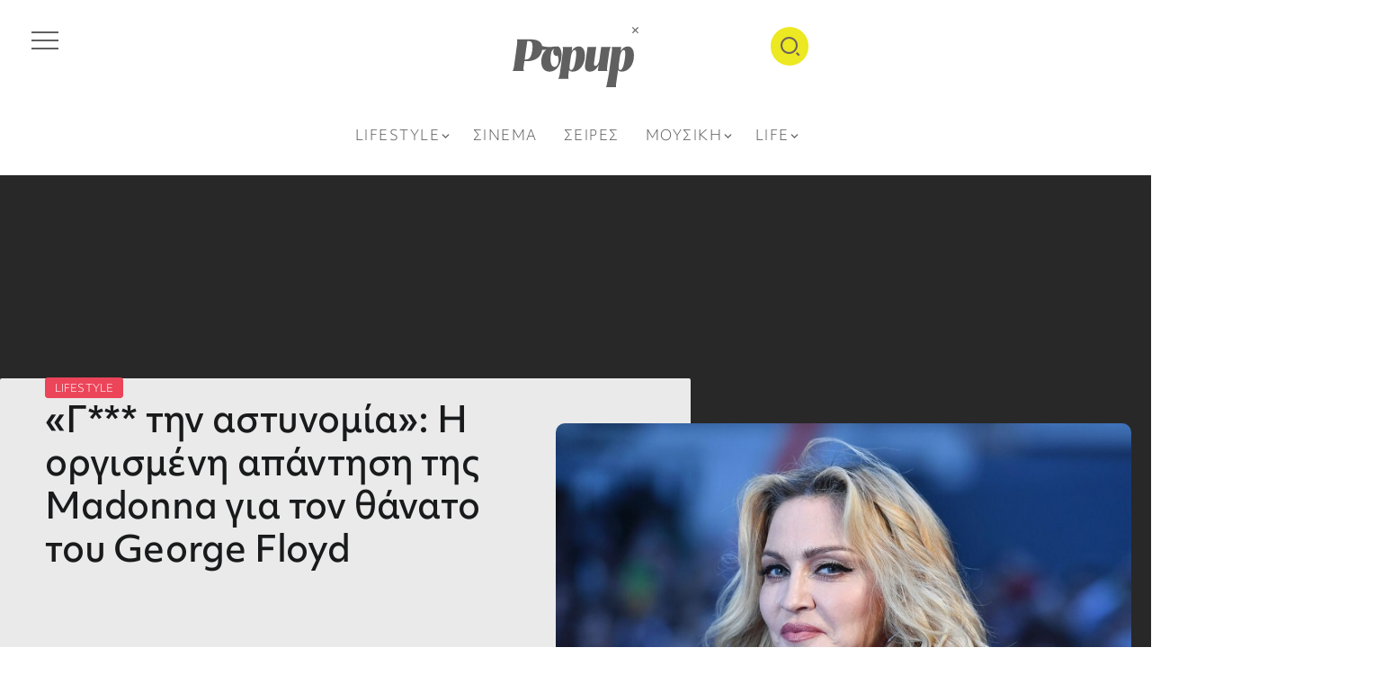

--- FILE ---
content_type: text/css;charset=utf-8
request_url: https://use.typekit.net/lyu6hky.css
body_size: 685
content:
/*
 * The Typekit service used to deliver this font or fonts for use on websites
 * is provided by Adobe and is subject to these Terms of Use
 * http://www.adobe.com/products/eulas/tou_typekit. For font license
 * information, see the list below.
 *
 * objektiv-mk1:
 *   - http://typekit.com/eulas/00000000000000007735fd7b
 *   - http://typekit.com/eulas/00000000000000007735fd93
 *   - http://typekit.com/eulas/00000000000000007735fd7a
 *   - http://typekit.com/eulas/00000000000000007735fd85
 *   - http://typekit.com/eulas/00000000000000007735fd7d
 *   - http://typekit.com/eulas/00000000000000007735fd81
 *   - http://typekit.com/eulas/00000000000000007735fd7f
 *   - http://typekit.com/eulas/00000000000000007735fd7e
 *
 * © 2009-2026 Adobe Systems Incorporated. All Rights Reserved.
 */
/*{"last_published":"2023-12-18 14:52:55 UTC"}*/

@import url("https://p.typekit.net/p.css?s=1&k=lyu6hky&ht=tk&f=26963.26964.26965.26966.26967.26968.26969.26970&a=33283240&app=typekit&e=css");

@font-face {
font-family:"objektiv-mk1";
src:url("https://use.typekit.net/af/5296eb/00000000000000007735fd7b/30/l?primer=2c525e945db23ca903c9e53f7672c72b14fc41c424013235fbe023be98740bd1&fvd=n3&v=3") format("woff2"),url("https://use.typekit.net/af/5296eb/00000000000000007735fd7b/30/d?primer=2c525e945db23ca903c9e53f7672c72b14fc41c424013235fbe023be98740bd1&fvd=n3&v=3") format("woff"),url("https://use.typekit.net/af/5296eb/00000000000000007735fd7b/30/a?primer=2c525e945db23ca903c9e53f7672c72b14fc41c424013235fbe023be98740bd1&fvd=n3&v=3") format("opentype");
font-display:auto;font-style:normal;font-weight:300;font-stretch:normal;
}

@font-face {
font-family:"objektiv-mk1";
src:url("https://use.typekit.net/af/ad09ef/00000000000000007735fd93/30/l?primer=2c525e945db23ca903c9e53f7672c72b14fc41c424013235fbe023be98740bd1&fvd=i3&v=3") format("woff2"),url("https://use.typekit.net/af/ad09ef/00000000000000007735fd93/30/d?primer=2c525e945db23ca903c9e53f7672c72b14fc41c424013235fbe023be98740bd1&fvd=i3&v=3") format("woff"),url("https://use.typekit.net/af/ad09ef/00000000000000007735fd93/30/a?primer=2c525e945db23ca903c9e53f7672c72b14fc41c424013235fbe023be98740bd1&fvd=i3&v=3") format("opentype");
font-display:auto;font-style:italic;font-weight:300;font-stretch:normal;
}

@font-face {
font-family:"objektiv-mk1";
src:url("https://use.typekit.net/af/e91fed/00000000000000007735fd7a/30/l?primer=2c525e945db23ca903c9e53f7672c72b14fc41c424013235fbe023be98740bd1&fvd=i4&v=3") format("woff2"),url("https://use.typekit.net/af/e91fed/00000000000000007735fd7a/30/d?primer=2c525e945db23ca903c9e53f7672c72b14fc41c424013235fbe023be98740bd1&fvd=i4&v=3") format("woff"),url("https://use.typekit.net/af/e91fed/00000000000000007735fd7a/30/a?primer=2c525e945db23ca903c9e53f7672c72b14fc41c424013235fbe023be98740bd1&fvd=i4&v=3") format("opentype");
font-display:auto;font-style:italic;font-weight:400;font-stretch:normal;
}

@font-face {
font-family:"objektiv-mk1";
src:url("https://use.typekit.net/af/fdbde9/00000000000000007735fd85/30/l?primer=2c525e945db23ca903c9e53f7672c72b14fc41c424013235fbe023be98740bd1&fvd=n4&v=3") format("woff2"),url("https://use.typekit.net/af/fdbde9/00000000000000007735fd85/30/d?primer=2c525e945db23ca903c9e53f7672c72b14fc41c424013235fbe023be98740bd1&fvd=n4&v=3") format("woff"),url("https://use.typekit.net/af/fdbde9/00000000000000007735fd85/30/a?primer=2c525e945db23ca903c9e53f7672c72b14fc41c424013235fbe023be98740bd1&fvd=n4&v=3") format("opentype");
font-display:auto;font-style:normal;font-weight:400;font-stretch:normal;
}

@font-face {
font-family:"objektiv-mk1";
src:url("https://use.typekit.net/af/081868/00000000000000007735fd7d/30/l?primer=2c525e945db23ca903c9e53f7672c72b14fc41c424013235fbe023be98740bd1&fvd=i5&v=3") format("woff2"),url("https://use.typekit.net/af/081868/00000000000000007735fd7d/30/d?primer=2c525e945db23ca903c9e53f7672c72b14fc41c424013235fbe023be98740bd1&fvd=i5&v=3") format("woff"),url("https://use.typekit.net/af/081868/00000000000000007735fd7d/30/a?primer=2c525e945db23ca903c9e53f7672c72b14fc41c424013235fbe023be98740bd1&fvd=i5&v=3") format("opentype");
font-display:auto;font-style:italic;font-weight:500;font-stretch:normal;
}

@font-face {
font-family:"objektiv-mk1";
src:url("https://use.typekit.net/af/978d4f/00000000000000007735fd81/30/l?primer=2c525e945db23ca903c9e53f7672c72b14fc41c424013235fbe023be98740bd1&fvd=n5&v=3") format("woff2"),url("https://use.typekit.net/af/978d4f/00000000000000007735fd81/30/d?primer=2c525e945db23ca903c9e53f7672c72b14fc41c424013235fbe023be98740bd1&fvd=n5&v=3") format("woff"),url("https://use.typekit.net/af/978d4f/00000000000000007735fd81/30/a?primer=2c525e945db23ca903c9e53f7672c72b14fc41c424013235fbe023be98740bd1&fvd=n5&v=3") format("opentype");
font-display:auto;font-style:normal;font-weight:500;font-stretch:normal;
}

@font-face {
font-family:"objektiv-mk1";
src:url("https://use.typekit.net/af/7bfe96/00000000000000007735fd7f/30/l?primer=2c525e945db23ca903c9e53f7672c72b14fc41c424013235fbe023be98740bd1&fvd=n7&v=3") format("woff2"),url("https://use.typekit.net/af/7bfe96/00000000000000007735fd7f/30/d?primer=2c525e945db23ca903c9e53f7672c72b14fc41c424013235fbe023be98740bd1&fvd=n7&v=3") format("woff"),url("https://use.typekit.net/af/7bfe96/00000000000000007735fd7f/30/a?primer=2c525e945db23ca903c9e53f7672c72b14fc41c424013235fbe023be98740bd1&fvd=n7&v=3") format("opentype");
font-display:auto;font-style:normal;font-weight:700;font-stretch:normal;
}

@font-face {
font-family:"objektiv-mk1";
src:url("https://use.typekit.net/af/4e7a51/00000000000000007735fd7e/30/l?primer=2c525e945db23ca903c9e53f7672c72b14fc41c424013235fbe023be98740bd1&fvd=i7&v=3") format("woff2"),url("https://use.typekit.net/af/4e7a51/00000000000000007735fd7e/30/d?primer=2c525e945db23ca903c9e53f7672c72b14fc41c424013235fbe023be98740bd1&fvd=i7&v=3") format("woff"),url("https://use.typekit.net/af/4e7a51/00000000000000007735fd7e/30/a?primer=2c525e945db23ca903c9e53f7672c72b14fc41c424013235fbe023be98740bd1&fvd=i7&v=3") format("opentype");
font-display:auto;font-style:italic;font-weight:700;font-stretch:normal;
}

.tk-objektiv-mk1 { font-family: "objektiv-mk1",sans-serif; }


--- FILE ---
content_type: text/css
request_url: https://popup.gr/wp-content/uploads/elementor/css/post-30886.css?ver=1768560406
body_size: 352
content:
.elementor-30886 .elementor-element.elementor-element-e5fcd62{--display:flex;--flex-direction:row;--container-widget-width:calc( ( 1 - var( --container-widget-flex-grow ) ) * 100% );--container-widget-height:100%;--container-widget-flex-grow:1;--container-widget-align-self:stretch;--flex-wrap-mobile:wrap;--justify-content:space-between;--align-items:center;box-shadow:0px 8px 8px -5px rgba(0, 0, 0, 0.12);}.elementor-30886 .elementor-element.elementor-element-e5fcd62:not(.elementor-motion-effects-element-type-background), .elementor-30886 .elementor-element.elementor-element-e5fcd62 > .elementor-motion-effects-container > .elementor-motion-effects-layer{background-color:#FFFFFF;}.elementor-30886 .elementor-element.elementor-element-71a203e .offcanvas-wrapper .offcanvas-container{width:450px;}.elementor-30886 .elementor-element.elementor-element-71a203e .offcanvas-opener .hamburger span:before, .elementor-30886 .elementor-element.elementor-element-71a203e .offcanvas-opener .hamburger span:after{background-color:#606060;}.elementor-30886 .elementor-element.elementor-element-3179094 img{width:95px;}.elementor-30886 .elementor-element.elementor-element-b6ddd1e .popup-search-opener-wrapper{justify-content:right;}.elementor-30886 .elementor-element.elementor-element-b6ddd1e .inline-search-form-wrapper{text-align:right;}.elementor-30886 .elementor-element.elementor-element-b6ddd1e .popup-search-opener, .elementor-30886 .elementor-element.elementor-element-b6ddd1e .inline-search-form .submit{color:#606060;}

--- FILE ---
content_type: text/css
request_url: https://popup.gr/wp-content/uploads/elementor/css/post-31026.css?ver=1768560409
body_size: 4183
content:
.elementor-31026 .elementor-element.elementor-element-4c9dc51{--display:flex;--flex-direction:column;--container-widget-width:100%;--container-widget-height:initial;--container-widget-flex-grow:0;--container-widget-align-self:initial;--flex-wrap-mobile:wrap;--gap:0px 0px;--row-gap:0px;--column-gap:0px;--margin-top:0px;--margin-bottom:0px;--margin-left:0px;--margin-right:0px;--padding-top:120px;--padding-bottom:120px;--padding-left:0px;--padding-right:0px;}.elementor-31026 .elementor-element.elementor-element-4c9dc51:not(.elementor-motion-effects-element-type-background), .elementor-31026 .elementor-element.elementor-element-4c9dc51 > .elementor-motion-effects-container > .elementor-motion-effects-layer{background-color:var( --e-global-color-primary );}.elementor-31026 .elementor-element.elementor-element-4cb32bb{--display:flex;--flex-direction:row;--container-widget-width:initial;--container-widget-height:100%;--container-widget-flex-grow:1;--container-widget-align-self:stretch;--flex-wrap-mobile:wrap;--margin-top:0px;--margin-bottom:0px;--margin-left:0px;--margin-right:0px;--padding-top:0px;--padding-bottom:0px;--padding-left:0px;--padding-right:0px;}.elementor-31026 .elementor-element.elementor-element-9521740{--display:flex;--flex-direction:column;--container-widget-width:calc( ( 1 - var( --container-widget-flex-grow ) ) * 100% );--container-widget-height:initial;--container-widget-flex-grow:0;--container-widget-align-self:initial;--flex-wrap-mobile:wrap;--justify-content:center;--align-items:flex-start;--border-radius:2px 2px 2px 2px;--margin-top:0px;--margin-bottom:0px;--margin-left:0px;--margin-right:0px;--padding-top:0px;--padding-bottom:0px;--padding-left:50px;--padding-right:0px;}.elementor-31026 .elementor-element.elementor-element-9521740:not(.elementor-motion-effects-element-type-background), .elementor-31026 .elementor-element.elementor-element-9521740 > .elementor-motion-effects-container > .elementor-motion-effects-layer{background-color:#FFFFFFE6;}.elementor-31026 .elementor-element.elementor-element-40e27b3 > .elementor-widget-container{margin:0px 150px 0px 0px;padding:0px 0px 0px 0px;border-style:none;}.elementor-31026 .elementor-element.elementor-element-40e27b3 .elementor-icon-list-items:not(.elementor-inline-items) .elementor-icon-list-item:not(:last-child){padding-bottom:calc(20px/2);}.elementor-31026 .elementor-element.elementor-element-40e27b3 .elementor-icon-list-items:not(.elementor-inline-items) .elementor-icon-list-item:not(:first-child){margin-top:calc(20px/2);}.elementor-31026 .elementor-element.elementor-element-40e27b3 .elementor-icon-list-items.elementor-inline-items .elementor-icon-list-item{margin-right:calc(20px/2);margin-left:calc(20px/2);}.elementor-31026 .elementor-element.elementor-element-40e27b3 .elementor-icon-list-items.elementor-inline-items{margin-right:calc(-20px/2);margin-left:calc(-20px/2);}body.rtl .elementor-31026 .elementor-element.elementor-element-40e27b3 .elementor-icon-list-items.elementor-inline-items .elementor-icon-list-item:after{left:calc(-20px/2);}body:not(.rtl) .elementor-31026 .elementor-element.elementor-element-40e27b3 .elementor-icon-list-items.elementor-inline-items .elementor-icon-list-item:after{right:calc(-20px/2);}.elementor-31026 .elementor-element.elementor-element-40e27b3 .elementor-icon-list-text, .elementor-31026 .elementor-element.elementor-element-40e27b3 .elementor-icon-list-text a{color:#FFFFFF;}.elementor-31026 .elementor-element.elementor-element-40e27b3 .elementor-icon-list-item{font-family:var( --e-global-typography-5eb577f-font-family ), Sans-serif;font-size:var( --e-global-typography-5eb577f-font-size );font-weight:var( --e-global-typography-5eb577f-font-weight );text-transform:var( --e-global-typography-5eb577f-text-transform );letter-spacing:var( --e-global-typography-5eb577f-letter-spacing );}.elementor-31026 .elementor-element.elementor-element-fdd1505 > .elementor-widget-container{margin:0px 150px 0px 0px;padding:0px 20px 0px 0px;}.elementor-31026 .elementor-element.elementor-element-fdd1505{text-align:start;}.elementor-31026 .elementor-element.elementor-element-fdd1505 .elementor-heading-title{font-family:"objektiv-mk1", Sans-serif;font-size:40px;font-weight:500;line-height:1.2em;}.elementor-31026 .elementor-element.elementor-element-24c6d33{--display:flex;--gap:0px 0px;--row-gap:0px;--column-gap:0px;--margin-top:50px;--margin-bottom:50px;--margin-left:-150px;--margin-right:0px;--padding-top:0px;--padding-bottom:0px;--padding-left:0px;--padding-right:0px;}.elementor-31026 .elementor-element.elementor-element-892e5ea > .elementor-widget-container{padding:0px 0px 0px 0px;}.elementor-31026 .elementor-element.elementor-element-892e5ea{text-align:center;}.elementor-31026 .elementor-element.elementor-element-892e5ea img{width:650px;height:100%;object-fit:contain;object-position:center center;border-radius:10px 10px 10px 10px;}.elementor-31026 .elementor-element.elementor-element-507022b > .elementor-widget-container{margin:-50px 0px 0px 0px;padding:5px 0px 5px 0px;}.elementor-31026 .elementor-element.elementor-element-507022b{column-gap:0px;text-align:center;font-family:"objektiv-mk1", Sans-serif;font-size:14px;font-weight:300;color:var( --e-global-color-23dd3f3 );}.elementor-31026 .elementor-element.elementor-element-8968bcb{--display:flex;--flex-direction:row;--container-widget-width:initial;--container-widget-height:100%;--container-widget-flex-grow:1;--container-widget-align-self:stretch;--flex-wrap-mobile:wrap;--gap:80px 80px;--row-gap:80px;--column-gap:80px;--padding-top:90px;--padding-bottom:0px;--padding-left:20px;--padding-right:20px;}.elementor-31026 .elementor-element.elementor-element-6089821{--display:flex;--padding-top:0px;--padding-bottom:0px;--padding-left:0px;--padding-right:0px;}.elementor-31026 .elementor-element.elementor-element-a92b6d2{--display:flex;--flex-direction:row;--container-widget-width:calc( ( 1 - var( --container-widget-flex-grow ) ) * 100% );--container-widget-height:100%;--container-widget-flex-grow:1;--container-widget-align-self:stretch;--flex-wrap-mobile:wrap;--justify-content:flex-start;--align-items:center;--gap:10px 10px;--row-gap:10px;--column-gap:10px;--margin-top:0px;--margin-bottom:20px;--margin-left:0px;--margin-right:0px;--padding-top:0px;--padding-bottom:0px;--padding-left:0px;--padding-right:0px;}.elementor-31026 .elementor-element.elementor-element-c17fbff{--display:flex;--flex-direction:row;--container-widget-width:initial;--container-widget-height:100%;--container-widget-flex-grow:1;--container-widget-align-self:stretch;--flex-wrap-mobile:wrap;--justify-content:center;--margin-top:0px;--margin-bottom:0px;--margin-left:0px;--margin-right:0px;--padding-top:0px;--padding-bottom:0px;--padding-left:0px;--padding-right:0px;}.elementor-31026 .elementor-element.elementor-element-d6f7b69 > .elementor-widget-container{margin:0px 5px 0px 0px;}.elementor-31026 .elementor-element.elementor-element-d6f7b69:not( .elementor-widget-image ) .elementor-widget-container, .elementor-31026 .elementor-element.elementor-element-d6f7b69.elementor-widget-image .elementor-widget-container img{-webkit-mask-image:url( https://popup.gr/wp-content/plugins/elementor/assets/mask-shapes/circle.svg );-webkit-mask-size:contain;-webkit-mask-position:center center;-webkit-mask-repeat:no-repeat;}.elementor-31026 .elementor-element.elementor-element-d6f7b69 img{width:60px;}.elementor-31026 .elementor-element.elementor-element-91abdb7{--display:flex;--flex-direction:row;--container-widget-width:calc( ( 1 - var( --container-widget-flex-grow ) ) * 100% );--container-widget-height:100%;--container-widget-flex-grow:1;--container-widget-align-self:stretch;--flex-wrap-mobile:wrap;--align-items:center;--margin-top:0px;--margin-bottom:0px;--margin-left:0px;--margin-right:0px;--padding-top:0px;--padding-bottom:0px;--padding-left:0px;--padding-right:0px;}.elementor-31026 .elementor-element.elementor-element-deab8eb .elementor-heading-title{font-family:"objektiv-mk1", Sans-serif;font-size:14px;font-weight:300;letter-spacing:0.02em;color:var( --e-global-color-text );}.elementor-31026 .elementor-element.elementor-element-414512c .elementor-heading-title{font-family:"objektiv-mk1", Sans-serif;font-size:14px;font-weight:300;color:var( --e-global-color-text );}.elementor-31026 .elementor-element.elementor-element-563ce23 .elementor-heading-title{font-family:"objektiv-mk1", Sans-serif;font-size:14px;font-weight:300;color:var( --e-global-color-text );}.elementor-31026 .elementor-element.elementor-element-379d94b .elementor-heading-title{font-family:"objektiv-mk1", Sans-serif;font-size:14px;font-weight:300;color:var( --e-global-color-text );}.elementor-31026 .elementor-element.elementor-element-95dc0e3 > .elementor-widget-container{margin:0px 0px 0px 0px;padding:0px 0px 0px 0px;}.elementor-31026 .elementor-element.elementor-element-d152ff0{--display:flex;--flex-direction:row;--container-widget-width:calc( ( 1 - var( --container-widget-flex-grow ) ) * 100% );--container-widget-height:100%;--container-widget-flex-grow:1;--container-widget-align-self:stretch;--flex-wrap-mobile:wrap;--align-items:center;}.elementor-31026 .elementor-element.elementor-element-bac390f{--display:flex;--flex-direction:column;--container-widget-width:calc( ( 1 - var( --container-widget-flex-grow ) ) * 100% );--container-widget-height:initial;--container-widget-flex-grow:0;--container-widget-align-self:initial;--flex-wrap-mobile:wrap;--justify-content:center;--align-items:flex-start;--gap:0px 0px;--row-gap:0px;--column-gap:0px;}.elementor-31026 .elementor-element.elementor-element-7ed1a33{text-align:start;}.elementor-31026 .elementor-element.elementor-element-7ed1a33 .elementor-heading-title{font-family:"objektiv-mk1", Sans-serif;color:#EC4459;}.elementor-31026 .elementor-element.elementor-element-283f2d3 > .elementor-widget-container{margin:0px 0px 0px 0px;padding:10px 0px 0px 0px;}.elementor-31026 .elementor-element.elementor-element-283f2d3{--alignment:left;--grid-side-margin:10px;--grid-column-gap:10px;--grid-row-gap:10px;--grid-bottom-margin:10px;}.elementor-31026 .elementor-element.elementor-element-283f2d3 .elementor-share-btn__icon{--e-share-buttons-icon-size:2.2em;}.elementor-31026 .elementor-element.elementor-element-283f2d3 .elementor-share-btn__title{font-family:"objektiv-mk1", Sans-serif;}.elementor-31026 .elementor-element.elementor-element-f7d0c9e{--display:flex;--min-height:100px;--justify-content:center;--align-items:center;--container-widget-width:calc( ( 1 - var( --container-widget-flex-grow ) ) * 100% );border-style:solid;--border-style:solid;border-width:0px 0px 0px 1px;--border-top-width:0px;--border-right-width:0px;--border-bottom-width:0px;--border-left-width:1px;border-color:var( --e-global-color-badff83 );--border-color:var( --e-global-color-badff83 );--border-radius:0px 0px 0px 0px;}.elementor-31026 .elementor-element.elementor-element-2ecc330 > .elementor-widget-container{margin:0px 0px 0px 0px;padding:0px 0px 0px 0px;}.elementor-31026 .elementor-element.elementor-element-04db27d{color:var( --e-global-color-primary );font-family:"objektiv-mk1", Sans-serif;font-size:18px;font-weight:300;}.elementor-31026 .elementor-element.elementor-element-32b510a{--display:flex;--gap:20px 20px;--row-gap:20px;--column-gap:20px;--padding-top:0px;--padding-bottom:0px;--padding-left:0px;--padding-right:0px;}.elementor-31026 .elementor-element.elementor-element-f73ef78 .elementor-heading-title{font-family:"objektiv-mk1", Sans-serif;font-size:22px;}.elementor-31026 .elementor-element.elementor-element-fe09327 > .elementor-widget-container{padding:10px 10px 20px 0px;border-style:none;}.elementor-31026 .elementor-element.elementor-element-fe09327 .elementor-icon-list-items:not(.elementor-inline-items) .elementor-icon-list-item:not(:last-child){padding-bottom:calc(20px/2);}.elementor-31026 .elementor-element.elementor-element-fe09327 .elementor-icon-list-items:not(.elementor-inline-items) .elementor-icon-list-item:not(:first-child){margin-top:calc(20px/2);}.elementor-31026 .elementor-element.elementor-element-fe09327 .elementor-icon-list-items.elementor-inline-items .elementor-icon-list-item{margin-right:calc(20px/2);margin-left:calc(20px/2);}.elementor-31026 .elementor-element.elementor-element-fe09327 .elementor-icon-list-items.elementor-inline-items{margin-right:calc(-20px/2);margin-left:calc(-20px/2);}body.rtl .elementor-31026 .elementor-element.elementor-element-fe09327 .elementor-icon-list-items.elementor-inline-items .elementor-icon-list-item:after{left:calc(-20px/2);}body:not(.rtl) .elementor-31026 .elementor-element.elementor-element-fe09327 .elementor-icon-list-items.elementor-inline-items .elementor-icon-list-item:after{right:calc(-20px/2);}.elementor-31026 .elementor-element.elementor-element-fe09327 .elementor-icon-list-text, .elementor-31026 .elementor-element.elementor-element-fe09327 .elementor-icon-list-text a{color:#FFFFFF;}.elementor-31026 .elementor-element.elementor-element-fe09327 .elementor-icon-list-item{font-family:"objektiv-mk1", Sans-serif;font-size:12px;font-weight:300;text-transform:uppercase;line-height:3em;letter-spacing:0.1px;}.elementor-31026 .elementor-element.elementor-element-8900df0{--divider-border-style:solid;--divider-border-width:1px;}.elementor-31026 .elementor-element.elementor-element-8900df0 .elementor-divider-separator{width:100%;}.elementor-31026 .elementor-element.elementor-element-8900df0 .elementor-divider{padding-block-start:30px;padding-block-end:30px;}.elementor-31026 .elementor-element.elementor-element-2f09d0b{text-align:start;}.elementor-31026 .elementor-element.elementor-element-2f09d0b .elementor-heading-title{font-family:"objektiv-mk1", Sans-serif;}.elementor-31026 .elementor-element.elementor-element-0aff115 > .elementor-widget-container{padding:10px 10px 10px 10px;}.elementor-31026 .elementor-element.elementor-element-0aff115{--alignment:left;--grid-side-margin:10px;--grid-column-gap:10px;--grid-row-gap:10px;--grid-bottom-margin:10px;}.elementor-31026 .elementor-element.elementor-element-0aff115 .elementor-share-btn__icon{--e-share-buttons-icon-size:2.2em;}.elementor-31026 .elementor-element.elementor-element-0aff115 .elementor-share-btn__title{font-family:"objektiv-mk1", Sans-serif;}.elementor-31026 .elementor-element.elementor-element-3da6b3d{--divider-border-style:solid;--divider-border-width:1px;}.elementor-31026 .elementor-element.elementor-element-3da6b3d .elementor-divider-separator{width:100%;}.elementor-31026 .elementor-element.elementor-element-3da6b3d .elementor-divider{padding-block-start:30px;padding-block-end:30px;}.elementor-31026 .elementor-element.elementor-element-60b570d .elementor-author-box__avatar img{width:140px;height:140px;}.elementor-31026 .elementor-element.elementor-element-60b570d .elementor-author-box__name{font-family:"objektiv-mk1", Sans-serif;font-weight:300;margin-bottom:20px;}.elementor-31026 .elementor-element.elementor-element-60b570d .elementor-author-box__button{color:var( --e-global-color-primary );border-color:var( --e-global-color-primary );background-color:var( --e-global-color-2a02903 );font-family:"objektiv-mk1", Sans-serif;font-size:12px;font-weight:300;text-transform:uppercase;letter-spacing:0.1em;border-width:0px;border-radius:25px;padding:10px 20px 10px 20px;}.elementor-31026 .elementor-element.elementor-element-60b570d .elementor-author-box__button:hover{border-color:var( --e-global-color-23dd3f3 );color:var( --e-global-color-23dd3f3 );background-color:var( --e-global-color-accent );}.elementor-31026 .elementor-element.elementor-element-3ba80ac .elementor-author-box__avatar img{width:140px;height:140px;}.elementor-31026 .elementor-element.elementor-element-3ba80ac .elementor-author-box__name{font-family:"objektiv-mk1", Sans-serif;font-weight:300;margin-bottom:20px;}.elementor-31026 .elementor-element.elementor-element-3ba80ac .elementor-author-box__button{color:var( --e-global-color-primary );border-color:var( --e-global-color-primary );background-color:var( --e-global-color-2a02903 );font-family:"objektiv-mk1", Sans-serif;font-size:12px;font-weight:300;text-transform:uppercase;letter-spacing:0.1em;border-width:0px;border-radius:25px;padding:10px 20px 10px 20px;}.elementor-31026 .elementor-element.elementor-element-3ba80ac .elementor-author-box__button:hover{border-color:var( --e-global-color-23dd3f3 );color:var( --e-global-color-23dd3f3 );background-color:var( --e-global-color-accent );}.elementor-31026 .elementor-element.elementor-element-01d8aeb{--divider-border-style:solid;--divider-border-width:1px;}.elementor-31026 .elementor-element.elementor-element-01d8aeb > .elementor-widget-container{padding:30px 0px 0px 0px;}.elementor-31026 .elementor-element.elementor-element-01d8aeb .elementor-divider-separator{width:100%;}.elementor-31026 .elementor-element.elementor-element-01d8aeb .elementor-divider{padding-block-start:0px;padding-block-end:0px;}.elementor-31026 .elementor-element.elementor-element-505422d{--display:flex;--gap:10px 20px;--row-gap:10px;--column-gap:20px;--margin-top:0px;--margin-bottom:0px;--margin-left:0px;--margin-right:0px;--padding-top:0px;--padding-bottom:0px;--padding-left:0px;--padding-right:0px;}.elementor-31026 .elementor-element.elementor-element-222d22f .rivax-advanced-heading-tag{justify-content:left;}.elementor-31026 .elementor-element.elementor-element-222d22f .rivax-advanced-heading-wrap{flex-direction:column;}.elementor-31026 .elementor-element.elementor-element-222d22f > .elementor-widget-container{padding:20px 0px 20px 0px;}.elementor-31026 .elementor-element.elementor-element-222d22f .rivax-advanced-heading-one{font-size:30px;font-weight:600;color:var( --e-global-color-primary );}.elementor-31026 .elementor-element.elementor-element-222d22f .rivax-advanced-heading-two{font-family:var( --e-global-typography-secondary-font-family ), Sans-serif;font-size:var( --e-global-typography-secondary-font-size );font-weight:var( --e-global-typography-secondary-font-weight );color:var( --e-global-color-23dd3f3 );}.elementor-31026 .elementor-element.elementor-element-222d22f .rivax-advanced-heading-border:after{border-bottom-style:solid;width:90px;border-bottom-width:4px;bottom:-10px;}.elementor-31026 .elementor-element.elementor-element-5190d6f .rivax-posts-wrapper.layout-grid{grid-template-columns:repeat(1, 1fr);column-gap:20px;row-gap:20px;}.elementor-31026 .elementor-element.elementor-element-5190d6f .rivax-posts-wrapper.layout-masonry .post-item{width:calc(100% / 1);padding-left:calc(20px * .5);padding-right:calc(20px * .5);margin-bottom:20px;}.elementor-31026 .elementor-element.elementor-element-5190d6f .rivax-posts-wrapper.layout-carousel .post-item{width:calc(100% / 1);}body:not(.rtl) .elementor-31026 .elementor-element.elementor-element-5190d6f .rivax-posts-wrapper.layout-carousel .post-item{margin-right:20px;}body.rtl .elementor-31026 .elementor-element.elementor-element-5190d6f .rivax-posts-wrapper.layout-carousel .post-item{margin-left:20px;}.elementor-31026 .elementor-element.elementor-element-5190d6f .rivax-posts-wrapper.layout-masonry{margin-left:calc(20px * -.5);margin-right:calc(20px * -.5);}.elementor-31026 .elementor-element.elementor-element-5190d6f .post-wrapper::before{background-color:transparent;background-image:linear-gradient(180deg, #02010100 0%, #030309C4 100%);}.elementor-31026 .elementor-element.elementor-element-5190d6f > .elementor-widget-container{padding:0px 0px 20px 0px;}.elementor-31026 .elementor-element.elementor-element-5190d6f .content-wrapper{width:100%;}.elementor-31026 .elementor-element.elementor-element-5190d6f .content-wrapper-inner{text-align:left;}.elementor-31026 .elementor-element.elementor-element-5190d6f .meta-wrapper{justify-content:left;font-family:"objektiv-mk1", Sans-serif;font-size:14px;font-weight:300;}.elementor-31026 .elementor-element.elementor-element-5190d6f .post-wrapper{height:240px;min-height:240px;border-radius:0px 0px 0px 0px;}.elementor-31026 .elementor-element.elementor-element-5190d6f .post-wrapper .date::before{width:3px;height:3px;}.elementor-31026 .elementor-element.elementor-element-5190d6f .post-wrapper .title a{font-family:"objektiv-mk1", Sans-serif;font-size:18px;font-weight:500;line-height:1em;text-shadow:0px 0px 10px rgba(0,0,0,0.3);}.elementor-31026 .elementor-element.elementor-element-5190d6f .term-item{font-family:var( --e-global-typography-5eb577f-font-family ), Sans-serif;font-size:var( --e-global-typography-5eb577f-font-size );font-weight:var( --e-global-typography-5eb577f-font-weight );text-transform:var( --e-global-typography-5eb577f-text-transform );letter-spacing:var( --e-global-typography-5eb577f-letter-spacing );}.elementor-31026 .elementor-element.elementor-element-8d0ac4f{--display:flex;--flex-direction:column;--container-widget-width:100%;--container-widget-height:initial;--container-widget-flex-grow:0;--container-widget-align-self:initial;--flex-wrap-mobile:wrap;--gap:15px 15px;--row-gap:15px;--column-gap:15px;--margin-top:0px;--margin-bottom:0px;--margin-left:0px;--margin-right:0px;--padding-top:120px;--padding-bottom:120px;--padding-left:20px;--padding-right:20px;}.elementor-31026 .elementor-element.elementor-element-25810cd .rivax-advanced-heading-tag{justify-content:left;}.elementor-31026 .elementor-element.elementor-element-25810cd .rivax-advanced-heading-wrap{flex-direction:column;}.elementor-31026 .elementor-element.elementor-element-25810cd > .elementor-widget-container{padding:0px 0px 40px 0px;}.elementor-31026 .elementor-element.elementor-element-25810cd .rivax-advanced-heading-one{font-size:35px;font-weight:600;color:var( --e-global-color-primary );}.elementor-31026 .elementor-element.elementor-element-25810cd .rivax-advanced-heading-two{font-family:var( --e-global-typography-secondary-font-family ), Sans-serif;font-size:var( --e-global-typography-secondary-font-size );font-weight:var( --e-global-typography-secondary-font-weight );color:var( --e-global-color-23dd3f3 );}.elementor-31026 .elementor-element.elementor-element-25810cd .rivax-advanced-heading-border:after{border-bottom-style:solid;width:140px;border-bottom-width:4px;}.elementor-31026 .elementor-element.elementor-element-d19158f .rivax-posts-wrapper.layout-grid{grid-template-columns:repeat(3, 1fr);column-gap:20px;row-gap:20px;}.elementor-31026 .elementor-element.elementor-element-d19158f .rivax-posts-wrapper.layout-masonry .post-item{width:calc(100% / 3);padding-left:calc(20px * .5);padding-right:calc(20px * .5);margin-bottom:20px;}.elementor-31026 .elementor-element.elementor-element-d19158f .rivax-posts-wrapper.layout-carousel .post-item{width:calc(100% / 3);}body:not(.rtl) .elementor-31026 .elementor-element.elementor-element-d19158f .rivax-posts-wrapper.layout-carousel .post-item{margin-right:20px;}body.rtl .elementor-31026 .elementor-element.elementor-element-d19158f .rivax-posts-wrapper.layout-carousel .post-item{margin-left:20px;}.elementor-31026 .elementor-element.elementor-element-d19158f .rivax-posts-wrapper.layout-masonry{margin-left:calc(20px * -.5);margin-right:calc(20px * -.5);}.elementor-31026 .elementor-element.elementor-element-d19158f .image-wrapper:hover::before{background-color:#EC4459;opacity:0.5;}.elementor-31026 .elementor-element.elementor-element-d19158f > .elementor-widget-container{margin:0px 0px 0px 0px;}.elementor-31026 .elementor-element.elementor-element-d19158f{z-index:10;}.elementor-31026 .elementor-element.elementor-element-d19158f .content-wrapper{text-align:center;}.elementor-31026 .elementor-element.elementor-element-d19158f .meta-wrapper{justify-content:center;font-family:var( --e-global-typography-aa61ab9-font-family ), Sans-serif;font-size:var( --e-global-typography-aa61ab9-font-size );font-weight:var( --e-global-typography-aa61ab9-font-weight );}.elementor-31026 .elementor-element.elementor-element-d19158f .image-wrapper:hover img{transform:none;}.elementor-31026 .elementor-element.elementor-element-d19158f .image-wrapper{height:300px;border-radius:0px 0px 0px 0px;}.elementor-31026 .elementor-element.elementor-element-d19158f .rivax-position-bottom{text-align:left;}.elementor-31026 .elementor-element.elementor-element-d19158f .post-wrapper{padding:0px 0px 0px 0px;}.elementor-31026 .elementor-element.elementor-element-d19158f .post-wrapper .title a{font-family:var( --e-global-typography-1337967-font-family ), Sans-serif;font-size:var( --e-global-typography-1337967-font-size );font-weight:var( --e-global-typography-1337967-font-weight );line-height:var( --e-global-typography-1337967-line-height );}.elementor-31026 .elementor-element.elementor-element-d19158f .term-item{font-family:var( --e-global-typography-5eb577f-font-family ), Sans-serif;font-size:var( --e-global-typography-5eb577f-font-size );font-weight:var( --e-global-typography-5eb577f-font-weight );text-transform:var( --e-global-typography-5eb577f-text-transform );letter-spacing:var( --e-global-typography-5eb577f-letter-spacing );}@media(max-width:1024px){.elementor-31026 .elementor-element.elementor-element-4c9dc51{--padding-top:90px;--padding-bottom:90px;--padding-left:40px;--padding-right:40px;}.elementor-31026 .elementor-element.elementor-element-9521740{--min-height:350px;--margin-top:0px;--margin-bottom:0px;--margin-left:0px;--margin-right:0px;}.elementor-31026 .elementor-element.elementor-element-40e27b3 .elementor-icon-list-item{font-size:var( --e-global-typography-5eb577f-font-size );letter-spacing:var( --e-global-typography-5eb577f-letter-spacing );}.elementor-31026 .elementor-element.elementor-element-fdd1505 .elementor-heading-title{font-size:35px;}.elementor-31026 .elementor-element.elementor-element-24c6d33{--justify-content:center;--margin-top:0px;--margin-bottom:0px;--margin-left:-150px;--margin-right:0px;}.elementor-31026 .elementor-element.elementor-element-892e5ea > .elementor-widget-container{padding:0px 0px 0px 0px;}.elementor-31026 .elementor-element.elementor-element-892e5ea img{width:650px;}.elementor-31026 .elementor-element.elementor-element-507022b > .elementor-widget-container{margin:-40px 0px 0px 0px;}.elementor-31026 .elementor-element.elementor-element-507022b{font-size:12px;}.elementor-31026 .elementor-element.elementor-element-8968bcb{--gap:20px 20px;--row-gap:20px;--column-gap:20px;--padding-top:70px;--padding-bottom:0px;--padding-left:20px;--padding-right:20px;}.elementor-31026 .elementor-element.elementor-element-a92b6d2{--align-items:center;--container-widget-width:calc( ( 1 - var( --container-widget-flex-grow ) ) * 100% );}.elementor-31026 .elementor-element.elementor-element-d6f7b69 > .elementor-widget-container{margin:0px 3px 0px 0px;}.elementor-31026 .elementor-element.elementor-element-deab8eb{width:auto;max-width:auto;}.elementor-31026 .elementor-element.elementor-element-deab8eb .elementor-heading-title{font-size:13px;letter-spacing:0em;}.elementor-31026 .elementor-element.elementor-element-414512c .elementor-heading-title{font-size:13px;}.elementor-31026 .elementor-element.elementor-element-563ce23 .elementor-heading-title{font-size:13px;}.elementor-31026 .elementor-element.elementor-element-379d94b .elementor-heading-title{font-size:13px;}.elementor-31026 .elementor-element.elementor-element-283f2d3 > .elementor-widget-container{padding:0px 0px 0px 0px;} .elementor-31026 .elementor-element.elementor-element-283f2d3{--grid-side-margin:10px;--grid-column-gap:10px;--grid-row-gap:10px;--grid-bottom-margin:10px;}.elementor-31026 .elementor-element.elementor-element-0aff115 > .elementor-widget-container{padding:0px 0px 0px 0px;} .elementor-31026 .elementor-element.elementor-element-0aff115{--grid-side-margin:10px;--grid-column-gap:10px;--grid-row-gap:10px;--grid-bottom-margin:10px;}.elementor-31026 .elementor-element.elementor-element-222d22f > .elementor-widget-container{padding:40px 0px 40px 0px;}.elementor-31026 .elementor-element.elementor-element-222d22f .rivax-advanced-heading-one{font-size:28px;}.elementor-31026 .elementor-element.elementor-element-222d22f .rivax-advanced-heading-two{font-size:var( --e-global-typography-secondary-font-size );}.elementor-31026 .elementor-element.elementor-element-5190d6f .rivax-posts-wrapper.layout-grid{grid-template-columns:repeat(1, 1fr);}.elementor-31026 .elementor-element.elementor-element-5190d6f .rivax-posts-wrapper.layout-masonry .post-item{width:calc(100% / 1);}.elementor-31026 .elementor-element.elementor-element-5190d6f .rivax-posts-wrapper.layout-carousel .post-item{width:calc(100% / 1);}.elementor-31026 .elementor-element.elementor-element-5190d6f > .elementor-widget-container{padding:0px 0px 0px 0px;}.elementor-31026 .elementor-element.elementor-element-5190d6f .post-wrapper{height:180px;min-height:180px;}.elementor-31026 .elementor-element.elementor-element-5190d6f .term-item{font-size:var( --e-global-typography-5eb577f-font-size );letter-spacing:var( --e-global-typography-5eb577f-letter-spacing );}.elementor-31026 .elementor-element.elementor-element-25810cd > .elementor-widget-container{padding:40px 0px 40px 0px;}.elementor-31026 .elementor-element.elementor-element-25810cd .rivax-advanced-heading-two{font-size:var( --e-global-typography-secondary-font-size );}.elementor-31026 .elementor-element.elementor-element-d19158f .rivax-posts-wrapper.layout-grid{grid-template-columns:repeat(2, 1fr);}.elementor-31026 .elementor-element.elementor-element-d19158f .rivax-posts-wrapper.layout-masonry .post-item{width:calc(100% / 2);}.elementor-31026 .elementor-element.elementor-element-d19158f .rivax-posts-wrapper.layout-carousel .post-item{width:calc(100% / 2);}.elementor-31026 .elementor-element.elementor-element-d19158f .image-wrapper{height:260px;}.elementor-31026 .elementor-element.elementor-element-d19158f .meta-wrapper{font-size:var( --e-global-typography-aa61ab9-font-size );}.elementor-31026 .elementor-element.elementor-element-d19158f .post-wrapper .title a{font-size:var( --e-global-typography-1337967-font-size );line-height:var( --e-global-typography-1337967-line-height );}.elementor-31026 .elementor-element.elementor-element-d19158f .term-item{font-size:var( --e-global-typography-5eb577f-font-size );letter-spacing:var( --e-global-typography-5eb577f-letter-spacing );}}@media(max-width:767px){.elementor-31026 .elementor-element.elementor-element-4c9dc51{--padding-top:0px;--padding-bottom:0px;--padding-left:0px;--padding-right:0px;}.elementor-31026 .elementor-element.elementor-element-4cb32bb{--flex-direction:column-reverse;--container-widget-width:100%;--container-widget-height:initial;--container-widget-flex-grow:0;--container-widget-align-self:initial;--flex-wrap-mobile:wrap;--gap:0px 0px;--row-gap:0px;--column-gap:0px;}.elementor-31026 .elementor-element.elementor-element-9521740{--min-height:0px;--flex-direction:column;--container-widget-width:100%;--container-widget-height:initial;--container-widget-flex-grow:0;--container-widget-align-self:initial;--flex-wrap-mobile:wrap;--padding-top:60px;--padding-bottom:60px;--padding-left:20px;--padding-right:20px;}.elementor-31026 .elementor-element.elementor-element-40e27b3 .elementor-icon-list-item{font-size:var( --e-global-typography-5eb577f-font-size );letter-spacing:var( --e-global-typography-5eb577f-letter-spacing );}.elementor-31026 .elementor-element.elementor-element-fdd1505 > .elementor-widget-container{margin:0px 0px 0px 0px;}.elementor-31026 .elementor-element.elementor-element-24c6d33{--margin-top:0px;--margin-bottom:0px;--margin-left:0px;--margin-right:0px;}.elementor-31026 .elementor-element.elementor-element-892e5ea > .elementor-widget-container{padding:0px 0px 0px 0px;}.elementor-31026 .elementor-element.elementor-element-892e5ea img{width:100%;height:300px;object-fit:cover;border-radius:0px 0px 0px 0px;}.elementor-31026 .elementor-element.elementor-element-507022b > .elementor-widget-container{margin:-40px 0px 0px 0px;}.elementor-31026 .elementor-element.elementor-element-8968bcb{--padding-top:40px;--padding-bottom:0px;--padding-left:20px;--padding-right:20px;}.elementor-31026 .elementor-element.elementor-element-a92b6d2{--flex-direction:row;--container-widget-width:calc( ( 1 - var( --container-widget-flex-grow ) ) * 100% );--container-widget-height:100%;--container-widget-flex-grow:1;--container-widget-align-self:stretch;--flex-wrap-mobile:wrap;--align-items:flex-start;}.elementor-31026 .elementor-element.elementor-element-c17fbff{--width:25%;--justify-content:flex-start;--align-items:center;--container-widget-width:calc( ( 1 - var( --container-widget-flex-grow ) ) * 100% );}.elementor-31026 .elementor-element.elementor-element-d6f7b69 > .elementor-widget-container{margin:0px 0px 5px 0px;}.elementor-31026 .elementor-element.elementor-element-d6f7b69 img{width:70px;}.elementor-31026 .elementor-element.elementor-element-91abdb7{--width:70%;--flex-direction:column;--container-widget-width:calc( ( 1 - var( --container-widget-flex-grow ) ) * 100% );--container-widget-height:initial;--container-widget-flex-grow:0;--container-widget-align-self:initial;--flex-wrap-mobile:wrap;--align-items:flex-start;--gap:15px 0px;--row-gap:15px;--column-gap:0px;}.elementor-31026 .elementor-element.elementor-element-deab8eb .elementor-heading-title{font-size:14px;}.elementor-31026 .elementor-element.elementor-element-563ce23 .elementor-heading-title{font-size:14px;} .elementor-31026 .elementor-element.elementor-element-283f2d3{--grid-side-margin:10px;--grid-column-gap:10px;--grid-row-gap:10px;--grid-bottom-margin:10px;}.elementor-31026 .elementor-element.elementor-element-04db27d{font-size:20px;} .elementor-31026 .elementor-element.elementor-element-0aff115{--grid-side-margin:10px;--grid-column-gap:10px;--grid-row-gap:10px;--grid-bottom-margin:10px;}.elementor-31026 .elementor-element.elementor-element-222d22f .rivax-advanced-heading-one{font-size:35px;}.elementor-31026 .elementor-element.elementor-element-222d22f .rivax-advanced-heading-two{font-size:var( --e-global-typography-secondary-font-size );}.elementor-31026 .elementor-element.elementor-element-5190d6f .rivax-posts-wrapper.layout-grid{grid-template-columns:repeat(1, 1fr);}.elementor-31026 .elementor-element.elementor-element-5190d6f .rivax-posts-wrapper.layout-masonry .post-item{width:calc(100% / 1);}.elementor-31026 .elementor-element.elementor-element-5190d6f .rivax-posts-wrapper.layout-carousel .post-item{width:calc(100% / 1);}.elementor-31026 .elementor-element.elementor-element-5190d6f .post-wrapper{height:250px;min-height:250px;}.elementor-31026 .elementor-element.elementor-element-5190d6f .term-item{font-size:var( --e-global-typography-5eb577f-font-size );letter-spacing:var( --e-global-typography-5eb577f-letter-spacing );}.elementor-31026 .elementor-element.elementor-element-8d0ac4f{--padding-top:60px;--padding-bottom:60px;--padding-left:20px;--padding-right:20px;}.elementor-31026 .elementor-element.elementor-element-25810cd > .elementor-widget-container{padding:0px 0px 20px 0px;}.elementor-31026 .elementor-element.elementor-element-25810cd .rivax-advanced-heading-two{font-size:var( --e-global-typography-secondary-font-size );}.elementor-31026 .elementor-element.elementor-element-d19158f .rivax-posts-wrapper.layout-grid{grid-template-columns:repeat(1, 1fr);}.elementor-31026 .elementor-element.elementor-element-d19158f .rivax-posts-wrapper.layout-masonry .post-item{width:calc(100% / 1);}.elementor-31026 .elementor-element.elementor-element-d19158f .rivax-posts-wrapper.layout-carousel .post-item{width:calc(100% / 1);}.elementor-31026 .elementor-element.elementor-element-d19158f .image-wrapper{height:240px;}.elementor-31026 .elementor-element.elementor-element-d19158f .meta-wrapper{font-size:var( --e-global-typography-aa61ab9-font-size );}.elementor-31026 .elementor-element.elementor-element-d19158f .post-wrapper .title a{font-size:var( --e-global-typography-1337967-font-size );line-height:var( --e-global-typography-1337967-line-height );}.elementor-31026 .elementor-element.elementor-element-d19158f .term-item{font-size:var( --e-global-typography-5eb577f-font-size );letter-spacing:var( --e-global-typography-5eb577f-letter-spacing );}}@media(min-width:768px){.elementor-31026 .elementor-element.elementor-element-4cb32bb{--width:100%;}.elementor-31026 .elementor-element.elementor-element-9521740{--width:60%;}.elementor-31026 .elementor-element.elementor-element-24c6d33{--width:50%;}.elementor-31026 .elementor-element.elementor-element-6089821{--width:70%;}.elementor-31026 .elementor-element.elementor-element-c17fbff{--width:15%;}.elementor-31026 .elementor-element.elementor-element-bac390f{--width:35%;}.elementor-31026 .elementor-element.elementor-element-f7d0c9e{--width:25%;}.elementor-31026 .elementor-element.elementor-element-505422d{--width:30%;}}@media(max-width:1024px) and (min-width:768px){.elementor-31026 .elementor-element.elementor-element-9521740{--width:70%;}.elementor-31026 .elementor-element.elementor-element-24c6d33{--width:50%;}.elementor-31026 .elementor-element.elementor-element-6089821{--width:65%;}.elementor-31026 .elementor-element.elementor-element-505422d{--width:35%;}}/* Start custom CSS for shortcode, class: .elementor-element-fcad579 */.elementor-31026 .elementor-element.elementor-element-fcad579 {overflow:hidden;}/* End custom CSS */
/* Start custom CSS for post-info, class: .elementor-element-40e27b3 */.elementor-31026 .elementor-element.elementor-element-40e27b3 .elementor-post-info__terms-list-item{
  padding: 2px 10px;
  border: solid 1px #EC4459;
  border-radius: 4px;
  background-color: #EC4459;
}
.elementor-31026 .elementor-element.elementor-element-40e27b3 .elementor-post-info__terms-list-item:hover{
  color: #EC4459!important;
  background-color: #ffffff;
}/* End custom CSS */
/* Start custom CSS for shortcode, class: .elementor-element-95dc0e3 */a.shared-counts-button {
    display: none !important;
}

.shared-counts-wrap.style-icon .shared-counts-button.included_total {
  /*color: #7a7a7a!important;*/color:#EC4459!important;
    font-family: "objektiv-mk1", Sans-serif;
    font-size: 14px!important;
    font-weight: 500;}
    
    .shared-counts-wrap {
    margin:0!important;}
 
/* .shared-counts-wrap .shared-counts-label   
    {color:#EC4459!important;}*//* End custom CSS */
/* Start custom CSS for share-buttons, class: .elementor-element-283f2d3 */.elementor-grid-item:hover{transform: translateY(-6px);}/* End custom CSS */
/* Start custom CSS for shortcode, class: .elementor-element-2ecc330 */a.shared-counts-button {
    display: none !important;
}

.shared-counts-wrap.style-icon .shared-counts-button.included_total {
  color: var(--e-global-color-text);
    font-family: "objektiv-mk1", Sans-serif;
    font-size: 14px;
    font-weight: 300;}/* End custom CSS */
/* Start custom CSS for container, class: .elementor-element-d152ff0 */.elementor-31026 .elementor-element.elementor-element-d152ff0 {display:none;}/* End custom CSS */
/* Start custom CSS for theme-post-content, class: .elementor-element-04db27d */.elementor-31026 .elementor-element.elementor-element-04db27d {overflow:hidden!important;}/* End custom CSS */
/* Start custom CSS for post-info, class: .elementor-element-fe09327 */.elementor-31026 .elementor-element.elementor-element-fe09327 .elementor-post-info__terms-list-item{
  padding: 2px 10px;
  border: solid 1px #EC4459;
  border-radius: 4px;
  background-color: #EC4459;
}
.elementor-31026 .elementor-element.elementor-element-fe09327 .elementor-post-info__terms-list-item:hover{
  color: #EC4459!important;
  background-color: #ffffff;
}/* End custom CSS */
/* Start custom CSS for share-buttons, class: .elementor-element-0aff115 */.elementor-grid-item:hover{transform: translateY(-6px);}/* End custom CSS */
/* Start custom CSS for rivax-post-kenzo, class: .elementor-element-5190d6f */.elementor-31026 .elementor-element.elementor-element-5190d6f {max-height: 520px;overflow-y:hidden;overflow-x:visible;}/* End custom CSS */
/* Start custom CSS for container, class: .elementor-element-8968bcb */.elementor-31026 .elementor-element.elementor-element-8968bcb {overflow:hidden;}/* End custom CSS */
/* Start custom CSS for container, class: .elementor-element-8d0ac4f */.elementor-31026 .elementor-element.elementor-element-8d0ac4f {overflow-x:hidden;}/* End custom CSS */